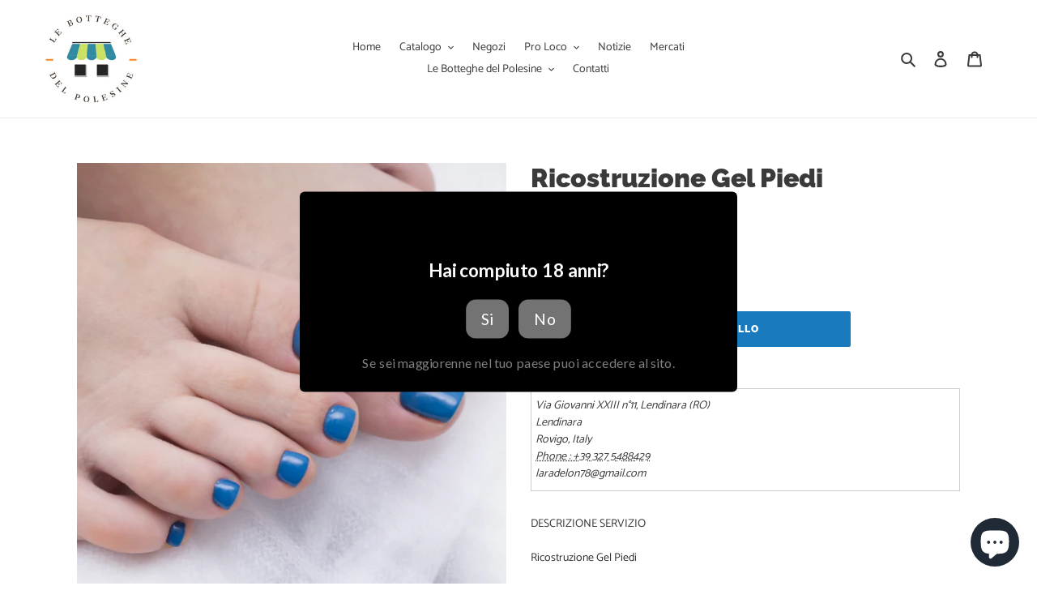

--- FILE ---
content_type: text/html; charset=utf-8
request_url: https://sp-seller.webkul.com/index.php?p=ajax_seller_profile_tag&callback=getAllConfigDetails&shop=silvia-interior-design.myshopify.com&main_id_product=8548085596491&show_seller_info=1&request_arr%5B%5D=hasStorePickupDiv&request_arr%5B%5D=sellProfileCallback&request_arr%5B%5D=getMinPurchaseQuantity&request_arr%5B%5D=getSellerMinPurchaseAmount&main_id_variant=46738220417355&selected_tag=&_=1769198232098
body_size: 603
content:
getAllConfigDetails({"getreviews":false,"sellProfileCallback":{"active":1,"sp_store_id":2421443,"sp_store_name":"Charme Centro Estetico","store_name_handle":"charme-centro-estetico","main_id_shop":28110,"review":null,"total_review":0,"start_color":"FF0000","end_color":"00FF00","url_type":"/","seller_profile_type":1,"with_collection":0,"advance_feedback_option_status":0,"logo":"https://shopify-digital-delivery.s3.amazonaws.com/store_logo/2421443/hauu68rFls.jpg","shop_logo":"https://shopify-digital-delivery.s3.amazonaws.com/seller_shop_logo/2421443/KgbYp8fJUk.png","labels":{"Sold By":"Venduto da"},"has_sp_page":75941183679,"store_front_url":false,"email":"laradelon78@gmail.com","contact":"+39 327 5488429","store_address":"Via Giovanni XXIII n°11, Lendinara (RO)","country":"Italy","state":"Rovigo","city":"Lendinara"},"activeCustomerCallback":false,"badges":false,"getPayWhatYouWantStatus":false,"getPostcodeWiseShipping":false,"getMultipleShippingOnProductPage":false,"AllowCountrOriginOnProduct":false,"sellerProduct":true,"hasStorePickupDiv":null,"getSellerMinPurchaseAmount":[]})